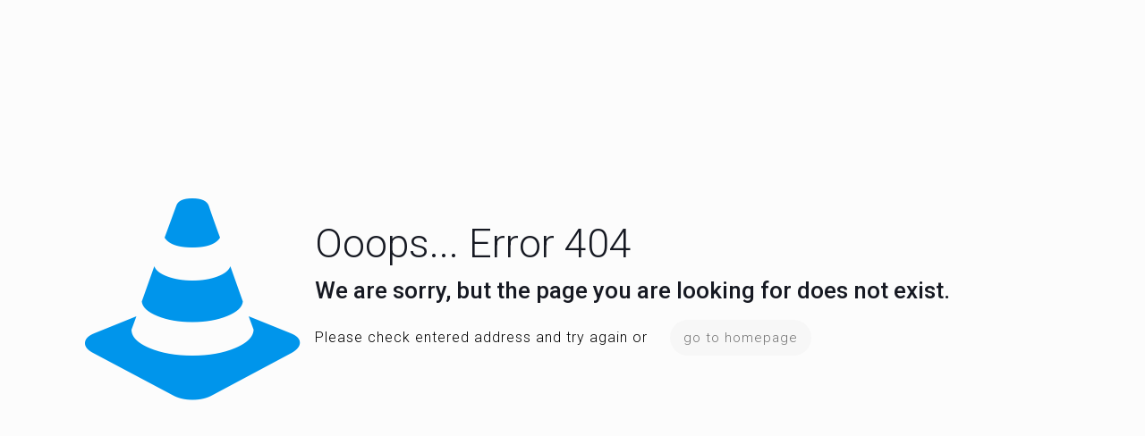

--- FILE ---
content_type: text/css
request_url: https://nuevotempocomunicacion.com/wp-content/plugins/mfn-header-builder/functions/assets/style.css?ver=5.4.18
body_size: 9207
content:
@charset "utf-8";

.mhb-grid{position:relative;width:100%}
.mhb-placeholder{display:none;height:80px}

/* .mhb-view */

.mhb-grid:not(.is-sticky) .mhb-view.sticky{display:none!important}

.mhb-view{position:relative;z-index:200}
.mhb-view.on-top,
.is-sticky .mhb-view{position:fixed;left:0;top:0;width:100%}

.admin-bar .mhb-view.on-top,
.admin-bar .is-sticky .mhb-view{top:32px}

/* .mhb-row */

.mhb-row-wrapper{display:flex;justify-content:space-between;position:static;min-height:80px}
.mhb-row-wrapper:after{display:none!important}

.mhb-view.full_width .mhb-row-wrapper{max-width:100%!important}

.action-bar .mhb-row-wrapper{min-height:40px}

/* .mhb-col */
.mhb-col{display:flex;align-items:center}

/* Items ------------------------------------- */

/* .mhb-item */
.mhb-item{margin:0 20px}

/* .mhb-logo */
.mhb-logo{}
.mhb-logo h1{margin:0;font-size:0;line-height:0}
.mhb-logo .overflow.mhb-item-inner{height:80px}

/* .mhb-menu */
.mhb-menu{position:relative;height:100%}
.mhb-menu .menu{z-index:201}
.mhb-menu .menu li a{color:#333;text-decoration:none}
.mhb-menu .menu li a:hover,
.mhb-menu .menu li.current-menu-item > a,
.mhb-menu .menu li.current-menu-ancestor > a,
.mhb-menu .menu li.current-page-item > a,
.mhb-menu .menu li.current-page-ancestor > a{color:#0095eb}

  /* 1st level */
  .mhb-menu .menu > li{float:left;position:relative;z-index:202}
  .mhb-menu .menu > li > a{display:block;padding:10px 0}
  .mhb-menu .menu > li > a > span{display:block;padding:0 20px}

  /* 2nd level */
  .mhb-menu .menu li ul{position:absolute;left:0;top:100%;background-color:#F2F2F2;display:none}
  /* .mhb-menu .menu li:hover > ul{display:block} */
  .mhb-menu .menu li ul li{position:relative;width:200px;padding:0}
  .mhb-menu .menu li ul li a{display:block;padding:10px 20px;border-bottom:1px solid rgba(0,0,0,.05)}
  .mhb-menu .menu li ul li:last-child a{border-bottom-width:0}
  .mhb-menu .menu li ul li a:hover{background-color:rgba(0,0,0,.05)}

  /* 3rd level */
  .mhb-menu .menu li ul li ul{left:200px;top:0}

  /* options */
  .mhb-menu .menu.borders > li > a > span{border-right:1px solid rgba(0,0,0,.05)}
  .mhb-menu .menu.borders > li:last-child > a > span{border-right-width:0}

  .mhb-menu .menu.last li:nth-last-child(-n+2) ul{left:auto;right:0}
  .mhb-menu .menu.last li:nth-last-child(-n+2) ul li ul{left:auto;right:200px}

  .mhb-menu .menu.arrows li.menu-item-has-children > a:after{font-family:'mfn-icons';content:'\e869';position:absolute;right:10px;top:50%;margin-top:-13px}
  .mhb-menu .menu.arrows > li.menu-item-has-children > a > span{padding-right:30px}
  .mhb-menu .menu.arrows li ul li.menu-item-has-children > a:after{content:'\e917'}

  /* menu toggle */
  .mhb-menu .mobile-menu-toggle{position:absolute;right:0;top:50%;transform:translateY(-50%);font-size:22px;display:none;}


/* .mhb-menu_icon */
.mhb-menu_icon a{padding:10px;font-size:22px}

/* .mhb-button */
.mhb-button{line-height:0}

/* .mhb-extras */
.mhb-extras > *{float:left;line-height:40px;margin:0 5px}

.mhb-extras a{color:#333}

.mhb-extras .search{font-size:22px;color:#333}
.mhb-extras .search .search-icon{font-size:22px}
.mhb-extras .search .search-icon i:before{margin:0}

.mhb-extras .search form{position:relative}
.mhb-extras .search form i{position:absolute;left:0;top:0;font-size:22px;color:#333}
.mhb-extras .search form input{width:100%;box-sizing:border-box;margin:0;padding-left:35px;border-width:0 0 1px 0;background-color:transparent;box-shadow:unset;border-color:#ddd}
.mhb-extras .search form input:focus{background-color:transparent!important;border-color:#ddd}

.mhb-extras .search.icon form{position:absolute;left:0;top:100%;width:100%;box-sizing:border-box;padding:20px;background-color:#eee;display:none;z-index:201}
.mhb-extras .search.icon form i{left:20px;top:20px}

.mhb-extras #header_cart{font-size:22px}
.mhb-extras #header_cart span{position:relative;right:9px;top:-10px;display:inline-block;width:17px;height:17px;line-height:17px;text-align:center;font-size:11px;background-color:#333;color:#fff;border-radius:3px;}

.mhb-extras .wpml-languages{position:relative}
.mhb-extras .wpml-languages a{text-decoration:none}

.mhb-extras .wpml-languages.list ul li{float:left;margin-right:5px}
.mhb-extras .wpml-languages.dropdown ul{position:absolute;left:-15px;padding:0 15px;background:rgba(255,255,255,.5);display:none;z-index:201}
.mhb-extras .wpml-languages.dropdown:hover ul{display:block}

/* .mhb-social */
.mhb-social a{color:#333}
.mhb-social ul li{float:left;margin:0 2px}
.mhb-social ul li a{font-size:18px}

/* .mhb-icon */
.mhb-icon a{padding:5px;font-size:18px;color:#333}

/* .mhb-text */
.mhb-text{line-height:130%}

/* .mhb-image */
.mhb-image{line-height:0}
.mhb-image img{max-height:80px}

/* Responsive -------------------------------- */

@media only screen and (min-width: 960px){

  .mhb-view.tablet,
  .mhb-view.mobile{display:none}

  /* sticky */

    /* auto | custom */
    .is-sticky .mhb-view.desktop.sticky{display:block}
    .is-sticky:not([data-desktop$="off"]) .mhb-placeholder{display:block}

    /* custom */
    .is-sticky[data-desktop$="custom"] .mhb-view.default{display:none}

    /* off */
    .is-sticky[data-desktop$="off"] .mhb-view.default{position:relative}

  /* items */

  .mhb-menu .menu{display:block!important}
}

@media only screen and (min-width: 768px) and (max-width: 959px){

  .mhb-view.desktop,
  .mhb-view.mobile{display:none}
  .mhb-view.tablet{display:block}

  /* auto */
  .mhb-grid[data-tablet^="auto"] .desktop.default{display:block}

  /* sticky */

    /* auto | custom */
    .is-sticky .mhb-view.tablet.sticky{display:block}
    .is-sticky:not([data-tablet$="off"]) .mhb-placeholder{display:block}

    /* custom */
    .is-sticky[data-tablet$="custom"] .mhb-view.default{display:none}

    /* off */
    .is-sticky[data-tablet$="off"] .mhb-view.default{position:relative}

  /* items */

  .mhb-menu .mobile .menu{display:block!important}

  .mhb-menu .tabletMobile .menu{display:none;box-shadow:2px 2px 2px rgba(0,0,0,0.05)}
  .mhb-menu .tabletMobile .mobile-menu-toggle{display:block}

  .mhb-menu .tabletMobile .menu{position:absolute;top:100%;right:0;width:200px;background:#fff}
  .mhb-menu .tabletMobile .menu li{width:100%}
  .mhb-menu .tabletMobile .menu li a{padding:0 25px}
  .mhb-menu .tabletMobile .menu li a span{padding:0;line-height:44px!important;border-right:0!important}

  .mhb-menu .tabletMobile .menu li .menu-toggle{position:absolute;right:0;top:0;display:block;width:44px;line-height:44px;text-align:center;cursor:pointer}
  .mhb-menu .tabletMobile .menu li .menu-toggle:after{font-family:'mfn-icons';content:'\e964'}
  .mhb-menu .tabletMobile .menu li.hover > .menu-toggle:after{content:'\e965'}

  .mhb-menu .tabletMobile .menu li ul{position:static}
  .mhb-menu .tabletMobile .menu li ul li a{padding:0 25px 0 35px;border-bottom-width:0}
  .mhb-menu .tabletMobile .menu li ul li ul li a{padding-left:45px}

  .mhb-col.left .mhb-menu .tabletMobile .menu{left:0;right:auto}
  .mhb-col.center .mhb-menu .tabletMobile .menu{left:-100px}
}

@media only screen and (max-width: 767px){

  .mhb-view.desktop,
  .mhb-view.tablet{display:none}
  .mhb-view.mobile{display:block}

  /* TODO only logo and menu in auto mode !!! */

  /* auto */
  .mhb-grid[data-mobile^="auto"] .desktop.default{display:block}

  .mhb-grid[data-mobile^="auto"] .mhb-item:not(.mhb-logo):not(.mhb-menu):not(.mhb-menu_icon){display:none}

  /* sticky */

    /* auto | custom */
    .is-sticky .mhb-view.mobile.sticky{display:block}
    .is-sticky:not([data-mobile$="off"]) .mhb-placeholder{display:block}

    /* custom */
    .is-sticky[data-mobile$="custom"] .mhb-view.default{display:none}

    /* off */
    .is-sticky[data-mobile$="off"] .mhb-view.default{position:relative}

  /* items */

  .mhb-menu .menu{display:none;box-shadow:2px 2px 2px rgba(0,0,0,0.05)}
  .mhb-menu .mobile-menu-toggle{display:block}

  .mhb-menu .menu{position:absolute;top:100%;right:0;width:200px;background:#fff}
  .mhb-menu .menu li{width:100%}
  .mhb-menu .menu li a{padding:0 25px}
  .mhb-menu .menu li a span{padding:0;line-height:44px!important;border-right:0!important}

  .mhb-menu .menu li .menu-toggle{position:absolute;right:0;top:0;display:block;width:44px;line-height:44px;text-align:center;cursor:pointer}
  .mhb-menu .menu li .menu-toggle:after{font-family:'mfn-icons';content:'\e964'}
  .mhb-menu .menu li.hover > .menu-toggle:after{content:'\e965'}

  .mhb-menu .menu li ul{position:static}
  .mhb-menu .menu li ul li a{padding:0 25px 0 35px;border-bottom-width:0}
  .mhb-menu .menu li ul li ul li a{padding-left:45px}

  .mhb-col.left .mhb-menu .menu{left:0;right:auto}
  .mhb-col.center .mhb-menu .menu{left:-100px}
}

@media only screen and (max-width: 783px){

  .admin-bar .mhb-view.on-top,
  .admin-bar .is-sticky .mhb-view{top:46px}

}

/* Fallback IE styles */
/* center RELATIVE */
/*
.mhb-row{width:100%}
.mhb-col{display:table-cell;width:1%;white-space:nowrap;padding:20px 10px}
.mhb-item{display:inline-block;min-width:50px;height:50px;margin:0 10px;background:rgba(0,0,0,.3)}
.mhb-col.left{text-align:left;background:rgba(255,255,0,.3)}
.mhb-col.center{text-align:center;background:rgba(255,0,255,.3)}
.mhb-col.right{text-align:right;background:rgba(0,255,255,.3)}
*/
